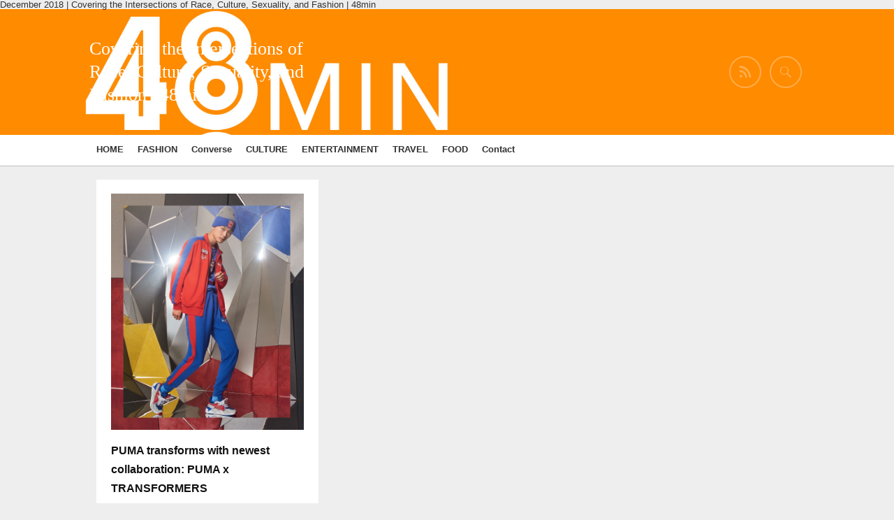

--- FILE ---
content_type: text/html; charset=UTF-8
request_url: http://www.48min.com/2018/12/
body_size: 39909
content:
<!DOCTYPE html>
<!--[if IE 6]>
<html id="ie6" lang="en-US">
<![endif]-->
<!--[if IE 7]>
<html id="ie7" lang="en-US">
<![endif]-->
<!--[if IE 8]>
<html id="ie8" lang="en-US">
<![endif]-->
<!--[if !(IE 6) | !(IE 7) | !(IE 8)  ]><!-->
<html lang="en-US">
<!--<![endif]-->
<head>

<meta name="google-site-verification" content="4ubGtqxGph2OPhFVPXb43NYVjmQKNvphcoFW7I9mMA4" />    <meta charset="UTF-8" />
    
        December 2018 | Covering the Intersections of Race, Culture, Sexuality, and Fashion | 48min    </title>
    <meta name="viewport" content="width=device-width, user-scalable=yes, initial-scale=1.0, minimum-scale=1.0, maximum-scale=1.0"/>
    <link rel="profile" href="http://gmpg.org/xfn/11" />
    <link rel="pingback" href="http://www.48min.com/xmlrpc.php" />
    <meta name='robots' content='follow, noindex' />

	<!-- This site is optimized with the Yoast SEO plugin v15.9.1 - https://yoast.com/wordpress/plugins/seo/ -->
	<title>December 2018 | Covering the Intersections of Race, Culture, Sexuality, and Fashion | 48min</title>
	<meta property="og:locale" content="en_US" />
	<meta property="og:type" content="website" />
	<meta property="og:title" content="December 2018 | Covering the Intersections of Race, Culture, Sexuality, and Fashion | 48min" />
	<meta property="og:url" content="https://www.48min.com/2018/12/" />
	<meta property="og:site_name" content="Covering the Intersections of Race, Culture, Sexuality, and Fashion | 48min" />
	<meta name="twitter:card" content="summary" />
	<script type="application/ld+json" class="yoast-schema-graph">{"@context":"https://schema.org","@graph":[{"@type":"WebSite","@id":"https://www.48min.com/#website","url":"https://www.48min.com/","name":"Covering the Intersections of Race, Culture, Sexuality, and Fashion | 48min","description":"","potentialAction":[{"@type":"SearchAction","target":"https://www.48min.com/?s={search_term_string}","query-input":"required name=search_term_string"}],"inLanguage":"en-US"},{"@type":"CollectionPage","@id":"https://www.48min.com/2018/12/#webpage","url":"https://www.48min.com/2018/12/","name":"December 2018 | Covering the Intersections of Race, Culture, Sexuality, and Fashion | 48min","isPartOf":{"@id":"https://www.48min.com/#website"},"breadcrumb":{"@id":"https://www.48min.com/2018/12/#breadcrumb"},"inLanguage":"en-US","potentialAction":[{"@type":"ReadAction","target":["https://www.48min.com/2018/12/"]}]},{"@type":"BreadcrumbList","@id":"https://www.48min.com/2018/12/#breadcrumb","itemListElement":[{"@type":"ListItem","position":1,"item":{"@type":"WebPage","@id":"https://www.48min.com/","url":"https://www.48min.com/","name":"Home"}},{"@type":"ListItem","position":2,"item":{"@type":"WebPage","@id":"https://www.48min.com/2018/12/","url":"https://www.48min.com/2018/12/","name":"Archives for December 2018"}}]}]}</script>
	<!-- / Yoast SEO plugin. -->


<link rel='dns-prefetch' href='//www.googletagmanager.com' />
<link rel="alternate" type="application/rss+xml" title="Covering the Intersections of Race, Culture, Sexuality, and Fashion | 48min &raquo; Feed" href="https://www.48min.com/feed/" />
<link rel="alternate" type="application/rss+xml" title="Covering the Intersections of Race, Culture, Sexuality, and Fashion | 48min &raquo; Comments Feed" href="https://www.48min.com/comments/feed/" />
<script type="text/javascript">
/* <![CDATA[ */
window._wpemojiSettings = {"baseUrl":"https:\/\/s.w.org\/images\/core\/emoji\/15.0.3\/72x72\/","ext":".png","svgUrl":"https:\/\/s.w.org\/images\/core\/emoji\/15.0.3\/svg\/","svgExt":".svg","source":{"concatemoji":"http:\/\/www.48min.com\/wp-includes\/js\/wp-emoji-release.min.js?ver=6.6.4"}};
/*! This file is auto-generated */
!function(i,n){var o,s,e;function c(e){try{var t={supportTests:e,timestamp:(new Date).valueOf()};sessionStorage.setItem(o,JSON.stringify(t))}catch(e){}}function p(e,t,n){e.clearRect(0,0,e.canvas.width,e.canvas.height),e.fillText(t,0,0);var t=new Uint32Array(e.getImageData(0,0,e.canvas.width,e.canvas.height).data),r=(e.clearRect(0,0,e.canvas.width,e.canvas.height),e.fillText(n,0,0),new Uint32Array(e.getImageData(0,0,e.canvas.width,e.canvas.height).data));return t.every(function(e,t){return e===r[t]})}function u(e,t,n){switch(t){case"flag":return n(e,"\ud83c\udff3\ufe0f\u200d\u26a7\ufe0f","\ud83c\udff3\ufe0f\u200b\u26a7\ufe0f")?!1:!n(e,"\ud83c\uddfa\ud83c\uddf3","\ud83c\uddfa\u200b\ud83c\uddf3")&&!n(e,"\ud83c\udff4\udb40\udc67\udb40\udc62\udb40\udc65\udb40\udc6e\udb40\udc67\udb40\udc7f","\ud83c\udff4\u200b\udb40\udc67\u200b\udb40\udc62\u200b\udb40\udc65\u200b\udb40\udc6e\u200b\udb40\udc67\u200b\udb40\udc7f");case"emoji":return!n(e,"\ud83d\udc26\u200d\u2b1b","\ud83d\udc26\u200b\u2b1b")}return!1}function f(e,t,n){var r="undefined"!=typeof WorkerGlobalScope&&self instanceof WorkerGlobalScope?new OffscreenCanvas(300,150):i.createElement("canvas"),a=r.getContext("2d",{willReadFrequently:!0}),o=(a.textBaseline="top",a.font="600 32px Arial",{});return e.forEach(function(e){o[e]=t(a,e,n)}),o}function t(e){var t=i.createElement("script");t.src=e,t.defer=!0,i.head.appendChild(t)}"undefined"!=typeof Promise&&(o="wpEmojiSettingsSupports",s=["flag","emoji"],n.supports={everything:!0,everythingExceptFlag:!0},e=new Promise(function(e){i.addEventListener("DOMContentLoaded",e,{once:!0})}),new Promise(function(t){var n=function(){try{var e=JSON.parse(sessionStorage.getItem(o));if("object"==typeof e&&"number"==typeof e.timestamp&&(new Date).valueOf()<e.timestamp+604800&&"object"==typeof e.supportTests)return e.supportTests}catch(e){}return null}();if(!n){if("undefined"!=typeof Worker&&"undefined"!=typeof OffscreenCanvas&&"undefined"!=typeof URL&&URL.createObjectURL&&"undefined"!=typeof Blob)try{var e="postMessage("+f.toString()+"("+[JSON.stringify(s),u.toString(),p.toString()].join(",")+"));",r=new Blob([e],{type:"text/javascript"}),a=new Worker(URL.createObjectURL(r),{name:"wpTestEmojiSupports"});return void(a.onmessage=function(e){c(n=e.data),a.terminate(),t(n)})}catch(e){}c(n=f(s,u,p))}t(n)}).then(function(e){for(var t in e)n.supports[t]=e[t],n.supports.everything=n.supports.everything&&n.supports[t],"flag"!==t&&(n.supports.everythingExceptFlag=n.supports.everythingExceptFlag&&n.supports[t]);n.supports.everythingExceptFlag=n.supports.everythingExceptFlag&&!n.supports.flag,n.DOMReady=!1,n.readyCallback=function(){n.DOMReady=!0}}).then(function(){return e}).then(function(){var e;n.supports.everything||(n.readyCallback(),(e=n.source||{}).concatemoji?t(e.concatemoji):e.wpemoji&&e.twemoji&&(t(e.twemoji),t(e.wpemoji)))}))}((window,document),window._wpemojiSettings);
/* ]]> */
</script>
<style id='wp-emoji-styles-inline-css' type='text/css'>

	img.wp-smiley, img.emoji {
		display: inline !important;
		border: none !important;
		box-shadow: none !important;
		height: 1em !important;
		width: 1em !important;
		margin: 0 0.07em !important;
		vertical-align: -0.1em !important;
		background: none !important;
		padding: 0 !important;
	}
</style>
<link rel='stylesheet' id='wp-block-library-css' href='http://www.48min.com/wp-includes/css/dist/block-library/style.min.css?ver=6.6.4' type='text/css' media='all' />
<style id='classic-theme-styles-inline-css' type='text/css'>
/*! This file is auto-generated */
.wp-block-button__link{color:#fff;background-color:#32373c;border-radius:9999px;box-shadow:none;text-decoration:none;padding:calc(.667em + 2px) calc(1.333em + 2px);font-size:1.125em}.wp-block-file__button{background:#32373c;color:#fff;text-decoration:none}
</style>
<style id='global-styles-inline-css' type='text/css'>
:root{--wp--preset--aspect-ratio--square: 1;--wp--preset--aspect-ratio--4-3: 4/3;--wp--preset--aspect-ratio--3-4: 3/4;--wp--preset--aspect-ratio--3-2: 3/2;--wp--preset--aspect-ratio--2-3: 2/3;--wp--preset--aspect-ratio--16-9: 16/9;--wp--preset--aspect-ratio--9-16: 9/16;--wp--preset--color--black: #000000;--wp--preset--color--cyan-bluish-gray: #abb8c3;--wp--preset--color--white: #ffffff;--wp--preset--color--pale-pink: #f78da7;--wp--preset--color--vivid-red: #cf2e2e;--wp--preset--color--luminous-vivid-orange: #ff6900;--wp--preset--color--luminous-vivid-amber: #fcb900;--wp--preset--color--light-green-cyan: #7bdcb5;--wp--preset--color--vivid-green-cyan: #00d084;--wp--preset--color--pale-cyan-blue: #8ed1fc;--wp--preset--color--vivid-cyan-blue: #0693e3;--wp--preset--color--vivid-purple: #9b51e0;--wp--preset--gradient--vivid-cyan-blue-to-vivid-purple: linear-gradient(135deg,rgba(6,147,227,1) 0%,rgb(155,81,224) 100%);--wp--preset--gradient--light-green-cyan-to-vivid-green-cyan: linear-gradient(135deg,rgb(122,220,180) 0%,rgb(0,208,130) 100%);--wp--preset--gradient--luminous-vivid-amber-to-luminous-vivid-orange: linear-gradient(135deg,rgba(252,185,0,1) 0%,rgba(255,105,0,1) 100%);--wp--preset--gradient--luminous-vivid-orange-to-vivid-red: linear-gradient(135deg,rgba(255,105,0,1) 0%,rgb(207,46,46) 100%);--wp--preset--gradient--very-light-gray-to-cyan-bluish-gray: linear-gradient(135deg,rgb(238,238,238) 0%,rgb(169,184,195) 100%);--wp--preset--gradient--cool-to-warm-spectrum: linear-gradient(135deg,rgb(74,234,220) 0%,rgb(151,120,209) 20%,rgb(207,42,186) 40%,rgb(238,44,130) 60%,rgb(251,105,98) 80%,rgb(254,248,76) 100%);--wp--preset--gradient--blush-light-purple: linear-gradient(135deg,rgb(255,206,236) 0%,rgb(152,150,240) 100%);--wp--preset--gradient--blush-bordeaux: linear-gradient(135deg,rgb(254,205,165) 0%,rgb(254,45,45) 50%,rgb(107,0,62) 100%);--wp--preset--gradient--luminous-dusk: linear-gradient(135deg,rgb(255,203,112) 0%,rgb(199,81,192) 50%,rgb(65,88,208) 100%);--wp--preset--gradient--pale-ocean: linear-gradient(135deg,rgb(255,245,203) 0%,rgb(182,227,212) 50%,rgb(51,167,181) 100%);--wp--preset--gradient--electric-grass: linear-gradient(135deg,rgb(202,248,128) 0%,rgb(113,206,126) 100%);--wp--preset--gradient--midnight: linear-gradient(135deg,rgb(2,3,129) 0%,rgb(40,116,252) 100%);--wp--preset--font-size--small: 13px;--wp--preset--font-size--medium: 20px;--wp--preset--font-size--large: 36px;--wp--preset--font-size--x-large: 42px;--wp--preset--spacing--20: 0.44rem;--wp--preset--spacing--30: 0.67rem;--wp--preset--spacing--40: 1rem;--wp--preset--spacing--50: 1.5rem;--wp--preset--spacing--60: 2.25rem;--wp--preset--spacing--70: 3.38rem;--wp--preset--spacing--80: 5.06rem;--wp--preset--shadow--natural: 6px 6px 9px rgba(0, 0, 0, 0.2);--wp--preset--shadow--deep: 12px 12px 50px rgba(0, 0, 0, 0.4);--wp--preset--shadow--sharp: 6px 6px 0px rgba(0, 0, 0, 0.2);--wp--preset--shadow--outlined: 6px 6px 0px -3px rgba(255, 255, 255, 1), 6px 6px rgba(0, 0, 0, 1);--wp--preset--shadow--crisp: 6px 6px 0px rgba(0, 0, 0, 1);}:where(.is-layout-flex){gap: 0.5em;}:where(.is-layout-grid){gap: 0.5em;}body .is-layout-flex{display: flex;}.is-layout-flex{flex-wrap: wrap;align-items: center;}.is-layout-flex > :is(*, div){margin: 0;}body .is-layout-grid{display: grid;}.is-layout-grid > :is(*, div){margin: 0;}:where(.wp-block-columns.is-layout-flex){gap: 2em;}:where(.wp-block-columns.is-layout-grid){gap: 2em;}:where(.wp-block-post-template.is-layout-flex){gap: 1.25em;}:where(.wp-block-post-template.is-layout-grid){gap: 1.25em;}.has-black-color{color: var(--wp--preset--color--black) !important;}.has-cyan-bluish-gray-color{color: var(--wp--preset--color--cyan-bluish-gray) !important;}.has-white-color{color: var(--wp--preset--color--white) !important;}.has-pale-pink-color{color: var(--wp--preset--color--pale-pink) !important;}.has-vivid-red-color{color: var(--wp--preset--color--vivid-red) !important;}.has-luminous-vivid-orange-color{color: var(--wp--preset--color--luminous-vivid-orange) !important;}.has-luminous-vivid-amber-color{color: var(--wp--preset--color--luminous-vivid-amber) !important;}.has-light-green-cyan-color{color: var(--wp--preset--color--light-green-cyan) !important;}.has-vivid-green-cyan-color{color: var(--wp--preset--color--vivid-green-cyan) !important;}.has-pale-cyan-blue-color{color: var(--wp--preset--color--pale-cyan-blue) !important;}.has-vivid-cyan-blue-color{color: var(--wp--preset--color--vivid-cyan-blue) !important;}.has-vivid-purple-color{color: var(--wp--preset--color--vivid-purple) !important;}.has-black-background-color{background-color: var(--wp--preset--color--black) !important;}.has-cyan-bluish-gray-background-color{background-color: var(--wp--preset--color--cyan-bluish-gray) !important;}.has-white-background-color{background-color: var(--wp--preset--color--white) !important;}.has-pale-pink-background-color{background-color: var(--wp--preset--color--pale-pink) !important;}.has-vivid-red-background-color{background-color: var(--wp--preset--color--vivid-red) !important;}.has-luminous-vivid-orange-background-color{background-color: var(--wp--preset--color--luminous-vivid-orange) !important;}.has-luminous-vivid-amber-background-color{background-color: var(--wp--preset--color--luminous-vivid-amber) !important;}.has-light-green-cyan-background-color{background-color: var(--wp--preset--color--light-green-cyan) !important;}.has-vivid-green-cyan-background-color{background-color: var(--wp--preset--color--vivid-green-cyan) !important;}.has-pale-cyan-blue-background-color{background-color: var(--wp--preset--color--pale-cyan-blue) !important;}.has-vivid-cyan-blue-background-color{background-color: var(--wp--preset--color--vivid-cyan-blue) !important;}.has-vivid-purple-background-color{background-color: var(--wp--preset--color--vivid-purple) !important;}.has-black-border-color{border-color: var(--wp--preset--color--black) !important;}.has-cyan-bluish-gray-border-color{border-color: var(--wp--preset--color--cyan-bluish-gray) !important;}.has-white-border-color{border-color: var(--wp--preset--color--white) !important;}.has-pale-pink-border-color{border-color: var(--wp--preset--color--pale-pink) !important;}.has-vivid-red-border-color{border-color: var(--wp--preset--color--vivid-red) !important;}.has-luminous-vivid-orange-border-color{border-color: var(--wp--preset--color--luminous-vivid-orange) !important;}.has-luminous-vivid-amber-border-color{border-color: var(--wp--preset--color--luminous-vivid-amber) !important;}.has-light-green-cyan-border-color{border-color: var(--wp--preset--color--light-green-cyan) !important;}.has-vivid-green-cyan-border-color{border-color: var(--wp--preset--color--vivid-green-cyan) !important;}.has-pale-cyan-blue-border-color{border-color: var(--wp--preset--color--pale-cyan-blue) !important;}.has-vivid-cyan-blue-border-color{border-color: var(--wp--preset--color--vivid-cyan-blue) !important;}.has-vivid-purple-border-color{border-color: var(--wp--preset--color--vivid-purple) !important;}.has-vivid-cyan-blue-to-vivid-purple-gradient-background{background: var(--wp--preset--gradient--vivid-cyan-blue-to-vivid-purple) !important;}.has-light-green-cyan-to-vivid-green-cyan-gradient-background{background: var(--wp--preset--gradient--light-green-cyan-to-vivid-green-cyan) !important;}.has-luminous-vivid-amber-to-luminous-vivid-orange-gradient-background{background: var(--wp--preset--gradient--luminous-vivid-amber-to-luminous-vivid-orange) !important;}.has-luminous-vivid-orange-to-vivid-red-gradient-background{background: var(--wp--preset--gradient--luminous-vivid-orange-to-vivid-red) !important;}.has-very-light-gray-to-cyan-bluish-gray-gradient-background{background: var(--wp--preset--gradient--very-light-gray-to-cyan-bluish-gray) !important;}.has-cool-to-warm-spectrum-gradient-background{background: var(--wp--preset--gradient--cool-to-warm-spectrum) !important;}.has-blush-light-purple-gradient-background{background: var(--wp--preset--gradient--blush-light-purple) !important;}.has-blush-bordeaux-gradient-background{background: var(--wp--preset--gradient--blush-bordeaux) !important;}.has-luminous-dusk-gradient-background{background: var(--wp--preset--gradient--luminous-dusk) !important;}.has-pale-ocean-gradient-background{background: var(--wp--preset--gradient--pale-ocean) !important;}.has-electric-grass-gradient-background{background: var(--wp--preset--gradient--electric-grass) !important;}.has-midnight-gradient-background{background: var(--wp--preset--gradient--midnight) !important;}.has-small-font-size{font-size: var(--wp--preset--font-size--small) !important;}.has-medium-font-size{font-size: var(--wp--preset--font-size--medium) !important;}.has-large-font-size{font-size: var(--wp--preset--font-size--large) !important;}.has-x-large-font-size{font-size: var(--wp--preset--font-size--x-large) !important;}
:where(.wp-block-post-template.is-layout-flex){gap: 1.25em;}:where(.wp-block-post-template.is-layout-grid){gap: 1.25em;}
:where(.wp-block-columns.is-layout-flex){gap: 2em;}:where(.wp-block-columns.is-layout-grid){gap: 2em;}
:root :where(.wp-block-pullquote){font-size: 1.5em;line-height: 1.6;}
</style>
<link rel='stylesheet' id='gridz_stylesheet-css' href='http://www.48min.com/wp-content/themes/gridz/style.css?ver=1.0.1' type='text/css' media='all' />
<link rel='stylesheet' id='gridz_font_css-css' href='http://www.48min.com/wp-content/themes/gridz/fonts/stylesheet.css?ver=6.6.4' type='text/css' media='all' />
<link rel='stylesheet' id='gridz_genericons_css-css' href='http://www.48min.com/wp-content/themes/gridz/genericons/genericons.css?ver=6.6.4' type='text/css' media='all' />
<link rel='stylesheet' id='gridz_prettyPhoto_css-css' href='http://www.48min.com/wp-content/themes/gridz/css/prettyPhoto.css?ver=6.6.4' type='text/css' media='all' />
<link rel='stylesheet' id='gridz_flexslider_css-css' href='http://www.48min.com/wp-content/themes/gridz/css/flexslider.css?ver=6.6.4' type='text/css' media='all' />
<script type="text/javascript" src="http://www.48min.com/wp-includes/js/jquery/jquery.min.js?ver=3.7.1" id="jquery-core-js"></script>
<script type="text/javascript" src="http://www.48min.com/wp-includes/js/jquery/jquery-migrate.min.js?ver=3.4.1" id="jquery-migrate-js"></script>
<script type="text/javascript" src="http://www.48min.com/wp-content/themes/gridz/js/masonry.pkgd.min.js?ver=6.6.4" id="gridz_masonry_js-js"></script>
<script type="text/javascript" src="http://www.48min.com/wp-content/themes/gridz/js/imagesloaded.pkgd.min.js?ver=6.6.4" id="gridz_imagesloaded_js-js"></script>
<script type="text/javascript" src="http://www.48min.com/wp-content/themes/gridz/js/theme.js?ver=6.6.4" id="gridz_theme_js-js"></script>
<script type="text/javascript" src="http://www.48min.com/wp-content/themes/gridz/js/jquery.prettyPhoto.js?ver=6.6.4" id="gridz_prettyPhoto_js-js"></script>
<script type="text/javascript" src="http://www.48min.com/wp-content/themes/gridz/js/jquery.flexslider-min.js?ver=6.6.4" id="gridz_flexslider_js-js"></script>
<script type="text/javascript" src="http://www.48min.com/wp-content/themes/gridz/js/retina-1.1.0.min.js?ver=6.6.4" id="gridz_retina_js-js"></script>
<script type="text/javascript" src="https://www.googletagmanager.com/gtag/js?id=UA-107986827-1" id="google_gtagjs-js" async></script>
<script type="text/javascript" id="google_gtagjs-js-after">
/* <![CDATA[ */
window.dataLayer = window.dataLayer || [];function gtag(){dataLayer.push(arguments);}
gtag("js", new Date());
gtag("set", "developer_id.dZTNiMT", true);
gtag("config", "UA-107986827-1", {"anonymize_ip":true});
/* ]]> */
</script>
<link rel="https://api.w.org/" href="https://www.48min.com/wp-json/" /><link rel="EditURI" type="application/rsd+xml" title="RSD" href="https://www.48min.com/xmlrpc.php?rsd" />
<meta name="generator" content="WordPress 6.6.4" />
<script type="text/javascript">var ajaxurl = "https://www.48min.com/wp-admin/admin-ajax.php";</script><meta name="generator" content="Site Kit by Google 1.27.0" /><link rel="apple-touch-icon" sizes="180x180" href="/wp-content/uploads/fbrfg/apple-touch-icon.png">
<link rel="icon" type="image/png" sizes="32x32" href="/wp-content/uploads/fbrfg/favicon-32x32.png">
<link rel="icon" type="image/png" sizes="16x16" href="/wp-content/uploads/fbrfg/favicon-16x16.png">
<link rel="manifest" href="/wp-content/uploads/fbrfg/site.webmanifest">
<link rel="shortcut icon" href="/wp-content/uploads/fbrfg/favicon.ico">
<meta name="msapplication-TileColor" content="#da532c">
<meta name="msapplication-config" content="/wp-content/uploads/fbrfg/browserconfig.xml">
<meta name="theme-color" content="#ffffff"><!--[if lt IE 9]><script src="http://www.48min.com/wp-content/themes/gridz/js/html5.js" type="text/javascript"></script><![endif]-->
<!--[if lt IE 9]><link rel="stylesheet" href="http://www.48min.com/wp-content/themes/gridz/css/ie8.css" type="text/css" media="all" /><![endif]-->
<!--[if IE]><link rel="stylesheet" href="http://www.48min.com/wp-content/themes/gridz/css/ie.css" type="text/css" media="all" /><![endif]-->
    <style type="text/css">
	body { font-family:'Helvetica Neue',Helvetica,Arial,sans-serif; }	
	.primary-menu ul li a:hover { border-bottom-color: #59a0d6; color: #59a0d6 !important; }
	.primary-menu ul li.current-menu-item a, .primary-menu ul li.current_page_item a { border-bottom-color: #59a0d6; color: #59a0d6; }
	.primary-menu li.has-bottom-child ul { border-top: 2px #59a0d6 solid; }
	#page-navigation a:hover, #page-navigation a.current, #load-more a:hover { -moz-box-shadow: 0 2px #59a0d6; -webkit-box-shadow: 0 2px #59a0d6; box-shadow: 0 2px #59a0d6; }
	.entry-title { font-family:'Helvetica Neue',Helvetica,Arial,sans-serif;font-weight:700; font-size: 16px; }
	.single-title { font-size: 22px; }
	.widget-title, .comments-title { font-family:'Helvetica Neue',Helvetica,Arial,sans-serif;font-weight:700; font-size: 16px; }
	.entry-meta a:hover, .entry-footer a:hover, .entry-content .more-link, #footer a:hover, .entry-content a, .comments-meta a, .comment-content a, #respond a, .comment-awaiting-moderation { color: #59a0d6; }
	article.grid blockquote, .widget #wp-calendar td#today span, .page-link span, .page-link a:hover span, .post-navigation a:hover, .comment-navigation a:hover { background-color: #59a0d6; }
	.flex-direction-nav a:hover, input[type="button"]:hover, input[type="reset"]:hover, input[type="submit"]:hover { background-color: #59a0d6 !important; }
	.widget_tag_cloud a:hover { border-color: #59a0d6; color: #59a0d6; }
    </style>
        <style type="text/css">
	body { background-image: none; }
    </style>
    <style type="text/css">.recentcomments a{display:inline !important;padding:0 !important;margin:0 !important;}</style>    <style type="text/css">
	#header { background-color: #e58c59; }
	#header .wrapper { height: 180px; }
	#header { background-image: url(http://www.48min.com/wp-content/uploads/2017/09/cropped-48minheader2.jpg); background-repeat: repeat; }
	#header .site-title, #header .site-title a, #header .site-description { color: #ffffff; }
	#header .site-title, #header .site-description {  }
	#header .site-title { font-size: 26px; }
	#header .site-title { font-family:'pacificoregular';font-weight:normal; }
    </style>
    <script async src="//pagead2.googlesyndication.com/pagead/js/adsbygoogle.js"></script><script>(adsbygoogle = window.adsbygoogle || []).push({"google_ad_client":"ca-pub-8421471505158240","enable_page_level_ads":true,"tag_partner":"site_kit"});</script></head>
<body class="archive date">
<a href="http://www.48min.com/"><header id="header">
    <div class="wrapper">
                <div class="site-info">
            <h1 class="site-title"><a href="https://www.48min.com">Covering the Intersections of Race, Culture, Sexuality, and Fashion | 48min</a></h1>        </div>
        <div class="site-social">
            <a id="social-profile-feed" class="social-profile" href="https://www.48min.com/feed/"><span class="genericon-feed"></span></a>            <a href="javascript:void(0)" id="search-button"><span class="genericon-search"></span></a>
            <form method="get" id="searchform" action="https://www.48min.com/">
    <input type="text" value="" name="s" id="s"/>
    <input type="submit" id="searchsubmit" value="Search" />
</form>        </div>
    </div>
</header></a>
<nav id="navigation">
    <div class="wrapper">
        <div class="primary-menu clearfix"><ul id="menu-menu-1" class="menu"><li id="menu-item-300" class="menu-item menu-item-type-post_type menu-item-object-page menu-item-300"><a href="https://www.48min.com/home/">HOME</a></li>
<li id="menu-item-366" class="menu-item menu-item-type-taxonomy menu-item-object-category menu-item-366"><a href="https://www.48min.com/./fashion/">FASHION</a></li>
<li id="menu-item-1790" class="menu-item menu-item-type-taxonomy menu-item-object-category menu-item-1790"><a href="https://www.48min.com/./converse/">Converse</a></li>
<li id="menu-item-367" class="menu-item menu-item-type-taxonomy menu-item-object-category menu-item-367"><a href="https://www.48min.com/./culture/">CULTURE</a></li>
<li id="menu-item-368" class="menu-item menu-item-type-taxonomy menu-item-object-category menu-item-368"><a href="https://www.48min.com/./entertainment/">ENTERTAINMENT</a></li>
<li id="menu-item-370" class="menu-item menu-item-type-taxonomy menu-item-object-category menu-item-370"><a href="https://www.48min.com/./travel/">TRAVEL</a></li>
<li id="menu-item-369" class="menu-item menu-item-type-taxonomy menu-item-object-category menu-item-369"><a href="https://www.48min.com/./food/">FOOD</a></li>
<li id="menu-item-1388" class="menu-item menu-item-type-post_type menu-item-object-page menu-item-1388"><a href="https://www.48min.com/contact/">Contact</a></li>
</ul></div>    </div>
</nav>
<nav id="navigation" class="responsive-navigation"><div class="wrapper"><div class="responsive-menu"><ul><li id="select-menu-item"><a href="javascript:void(0)">Select Page</a></li><li><a href="https://www.48min.com/home/">HOME</a></li><li><a href="https://www.48min.com/./fashion/">FASHION</a></li><li><a href="https://www.48min.com/./converse/">Converse</a></li><li><a href="https://www.48min.com/./culture/">CULTURE</a></li><li><a href="https://www.48min.com/./entertainment/">ENTERTAINMENT</a></li><li><a href="https://www.48min.com/./travel/">TRAVEL</a></li><li><a href="https://www.48min.com/./food/">FOOD</a></li><li><a href="https://www.48min.com/contact/">Contact</a></li></ul></div></div></nav><div id="content" class="grid-col-3 fullwidth">
    <div class="wrapper"><div id="container">
    <div id="grid-container">
                                    <article id="post-1389" class="grid post-1389 post type-post status-publish format-standard has-post-thumbnail hentry category-culture category-fashion category-puma tag-bumblebee tag-collaborations tag-optimus-prime tag-puma tag-puma-x-transformers tag-transformers">
        <header class="entry-header">
        <div class="entry-featured"><a href="https://www.48min.com/puma/puma-transforms-with-newest-collaboration-puma-x-transformers/"><img width="1280" height="1564" src="https://www.48min.com/wp-content/uploads/2018/12/PUMA-x-TRANSFORMERS-collection.jpg" class="attachment-full size-full wp-post-image" alt="" decoding="async" fetchpriority="high" srcset="https://www.48min.com/wp-content/uploads/2018/12/PUMA-x-TRANSFORMERS-collection.jpg 1280w, https://www.48min.com/wp-content/uploads/2018/12/PUMA-x-TRANSFORMERS-collection-246x300.jpg 246w, https://www.48min.com/wp-content/uploads/2018/12/PUMA-x-TRANSFORMERS-collection-768x938.jpg 768w, https://www.48min.com/wp-content/uploads/2018/12/PUMA-x-TRANSFORMERS-collection-838x1024.jpg 838w" sizes="(max-width: 1280px) 100vw, 1280px" /></a></div>        <h1 class="entry-title"><a href="https://www.48min.com/puma/puma-transforms-with-newest-collaboration-puma-x-transformers/" rel="bookmark">PUMA transforms with newest collaboration: PUMA x TRANSFORMERS</a></h1>        <div class="entry-meta"><span class="entry-date"><a href="https://www.48min.com/puma/puma-transforms-with-newest-collaboration-puma-x-transformers/" title="8:09 am" rel="bookmark">Dec 25, 2018</a></span><span class="entry-author">By <a href="https://www.48min.com/author/stuart/" title="View all posts by @stuart" rel="author">@stuart</a></span></div>
    </header>
            <div class="entry-content"><p>When it comes to partnering with unique brands, PUMA Is the arguably the king of collaborations. This week, the shoe company launched their latest fashion partnership with the Transformers. For over three decades, The Transformers have been a force to<a class="more-link" href="https://www.48min.com/puma/puma-transforms-with-newest-collaboration-puma-x-transformers/">Read more&#8230;</a></p>
</div>
        <div class="entry-footer">
        <table class="tablayout"><tr>
            <td class="tdleft"><span class="entry-date"><a href="https://www.48min.com/puma/puma-transforms-with-newest-collaboration-puma-x-transformers/" title="8:09 am" rel="bookmark">Dec 25, 2018</a></span><span class="entry-author"><a href="https://www.48min.com/author/stuart/" title="View all posts by @stuart" rel="author">@stuart</a></span></td>
            <td class="tdright">
                <a href="https://www.48min.com/puma/puma-transforms-with-newest-collaboration-puma-x-transformers/#comments" class="entry-comments" >1 comment</a>            </td>
        </tr></table>
    </div>
</article>                    
            </div>
    </div>
    <div id="primary" class="widget-area widget-area-right" role="complementary">
    <aside id="search-2" class="widget widget_search"><form method="get" id="searchform" action="https://www.48min.com/">
    <input type="text" value="" name="s" id="s"/>
    <input type="submit" id="searchsubmit" value="Search" />
</form></aside>
		<aside id="recent-posts-2" class="widget widget_recent_entries">
		<h3 class="widget-title">Recent Posts</h3>
		<ul>
											<li>
					<a href="https://www.48min.com/technology/list-top-ai-companies-by-valuation/">The 10 Biggest AI Companies By Valuation, Market Cap (2024)</a>
									</li>
											<li>
					<a href="https://www.48min.com/fashion/who-is-aelfric-eden/">Who founded Aelfric Eden, where is the company located, and what is the meaning of brand name?</a>
									</li>
											<li>
					<a href="https://www.48min.com/entertainment/wwe-fastlane-preview-wrestlemania-odds-for-2021/">Here&#8217;s the 2021 odds for WWE Fastlane Preview and WrestleMania</a>
									</li>
											<li>
					<a href="https://www.48min.com/culture/these-7-common-problems-brought-up-in-therapy-in-2020/">These 7 problems were the most common issues brought up in therapy in 2020</a>
									</li>
											<li>
					<a href="https://www.48min.com/entertainment/will-the-rock-finally-return-to-wwe-in-2021/">Will The Rock finally return to WWE in 2021?</a>
									</li>
					</ul>

		</aside><aside id="recent-comments-2" class="widget widget_recent_comments"><h3 class="widget-title">Recent Comments</h3><ul id="recentcomments"><li class="recentcomments"><span class="comment-author-link">Ruby seltzer</span> on <a href="https://www.48min.com/culture/what-is-naomi-osakas-race-is-she-biracial/#comment-7358">What is Naomi Osaka&#8217;s race? Is she biracial?</a></li><li class="recentcomments"><span class="comment-author-link"><a href="https://stuarte.co/2021/citi-bike-nyc-updates-app-introduces-new-functionality-including-scan-to-unlock/" class="url" rel="ugc external nofollow">Citi Bike NYC updates app, introduces new functionality including &quot;Scan to Unlock&quot; - stuarte</a></span> on <a href="https://www.48min.com/travel/a-map-of-all-23-citi-bike-stations-with-key-dispensers-below-100th-st/#comment-7072">A map of all 23 Citi Bike stations with key dispensers (below 100th st.)</a></li><li class="recentcomments"><span class="comment-author-link"><a href="https://www.48min.com/culture/these-7-problems-people-were-the-most-common-issues-brought-up-in-therapy-in-2020/" class="url" rel="ugc">These 7 problems people were the most common issues brought up in therapy in 2020 | Covering the Intersections of Race, Culture, Sexuality, and Fashion | 48min</a></span> on <a href="https://www.48min.com/culture/what-is-an-anti-masker/#comment-7071">What is an anti-masker? Who are they? How face masks have been weaponized in Covid-19 pandemic</a></li><li class="recentcomments"><span class="comment-author-link">@stuart</span> on <a href="https://www.48min.com/culture/list-of-companies-corporations-brands-donated-to-black-lives-matter-organizations/#comment-7027">These 177 companies, big brands have pledged support and donated to the &#8216;Black Lives Matter&#8217; movement #BLM</a></li><li class="recentcomments"><span class="comment-author-link">Denise Hall</span> on <a href="https://www.48min.com/culture/list-of-companies-corporations-brands-donated-to-black-lives-matter-organizations/#comment-6965">These 177 companies, big brands have pledged support and donated to the &#8216;Black Lives Matter&#8217; movement #BLM</a></li></ul></aside><aside id="archives-2" class="widget widget_archive"><h3 class="widget-title">Archives</h3>
			<ul>
					<li><a href='https://www.48min.com/2024/10/'>October 2024</a></li>
	<li><a href='https://www.48min.com/2023/06/'>June 2023</a></li>
	<li><a href='https://www.48min.com/2021/03/'>March 2021</a></li>
	<li><a href='https://www.48min.com/2021/02/'>February 2021</a></li>
	<li><a href='https://www.48min.com/2020/12/'>December 2020</a></li>
	<li><a href='https://www.48min.com/2020/11/'>November 2020</a></li>
	<li><a href='https://www.48min.com/2020/10/'>October 2020</a></li>
	<li><a href='https://www.48min.com/2020/08/'>August 2020</a></li>
	<li><a href='https://www.48min.com/2020/07/'>July 2020</a></li>
	<li><a href='https://www.48min.com/2020/06/'>June 2020</a></li>
	<li><a href='https://www.48min.com/2020/05/'>May 2020</a></li>
	<li><a href='https://www.48min.com/2020/04/'>April 2020</a></li>
	<li><a href='https://www.48min.com/2020/03/'>March 2020</a></li>
	<li><a href='https://www.48min.com/2020/02/'>February 2020</a></li>
	<li><a href='https://www.48min.com/2020/01/'>January 2020</a></li>
	<li><a href='https://www.48min.com/2019/12/'>December 2019</a></li>
	<li><a href='https://www.48min.com/2019/11/'>November 2019</a></li>
	<li><a href='https://www.48min.com/2019/10/'>October 2019</a></li>
	<li><a href='https://www.48min.com/2019/09/'>September 2019</a></li>
	<li><a href='https://www.48min.com/2019/08/'>August 2019</a></li>
	<li><a href='https://www.48min.com/2019/07/'>July 2019</a></li>
	<li><a href='https://www.48min.com/2019/06/'>June 2019</a></li>
	<li><a href='https://www.48min.com/2019/05/'>May 2019</a></li>
	<li><a href='https://www.48min.com/2019/04/'>April 2019</a></li>
	<li><a href='https://www.48min.com/2019/03/'>March 2019</a></li>
	<li><a href='https://www.48min.com/2019/02/'>February 2019</a></li>
	<li><a href='https://www.48min.com/2018/12/' aria-current="page">December 2018</a></li>
	<li><a href='https://www.48min.com/2018/11/'>November 2018</a></li>
	<li><a href='https://www.48min.com/2018/10/'>October 2018</a></li>
	<li><a href='https://www.48min.com/2018/09/'>September 2018</a></li>
	<li><a href='https://www.48min.com/2018/08/'>August 2018</a></li>
	<li><a href='https://www.48min.com/2018/07/'>July 2018</a></li>
	<li><a href='https://www.48min.com/2018/06/'>June 2018</a></li>
	<li><a href='https://www.48min.com/2018/05/'>May 2018</a></li>
	<li><a href='https://www.48min.com/2018/04/'>April 2018</a></li>
	<li><a href='https://www.48min.com/2018/03/'>March 2018</a></li>
	<li><a href='https://www.48min.com/2018/02/'>February 2018</a></li>
	<li><a href='https://www.48min.com/2018/01/'>January 2018</a></li>
	<li><a href='https://www.48min.com/2017/12/'>December 2017</a></li>
	<li><a href='https://www.48min.com/2017/11/'>November 2017</a></li>
	<li><a href='https://www.48min.com/2017/10/'>October 2017</a></li>
	<li><a href='https://www.48min.com/2017/09/'>September 2017</a></li>
	<li><a href='https://www.48min.com/2017/08/'>August 2017</a></li>
	<li><a href='https://www.48min.com/2017/06/'>June 2017</a></li>
	<li><a href='https://www.48min.com/2017/05/'>May 2017</a></li>
	<li><a href='https://www.48min.com/2017/03/'>March 2017</a></li>
	<li><a href='https://www.48min.com/2017/02/'>February 2017</a></li>
	<li><a href='https://www.48min.com/2016/11/'>November 2016</a></li>
	<li><a href='https://www.48min.com/2015/11/'>November 2015</a></li>
	<li><a href='https://www.48min.com/2015/04/'>April 2015</a></li>
	<li><a href='https://www.48min.com/2015/03/'>March 2015</a></li>
	<li><a href='https://www.48min.com/2015/02/'>February 2015</a></li>
	<li><a href='https://www.48min.com/2014/08/'>August 2014</a></li>
	<li><a href='https://www.48min.com/2014/06/'>June 2014</a></li>
	<li><a href='https://www.48min.com/2014/05/'>May 2014</a></li>
	<li><a href='https://www.48min.com/2014/01/'>January 2014</a></li>
			</ul>

			</aside><aside id="categories-2" class="widget widget_categories"><h3 class="widget-title">Categories</h3>
			<ul>
					<li class="cat-item cat-item-330"><a href="https://www.48min.com/./converse/">Converse</a>
</li>
	<li class="cat-item cat-item-91"><a href="https://www.48min.com/./culture/">CULTURE</a>
</li>
	<li class="cat-item cat-item-92"><a href="https://www.48min.com/./entertainment/">ENTERTAINMENT</a>
</li>
	<li class="cat-item cat-item-90"><a href="https://www.48min.com/./fashion/">FASHION</a>
</li>
	<li class="cat-item cat-item-93"><a href="https://www.48min.com/./food/">FOOD</a>
</li>
	<li class="cat-item cat-item-331"><a href="https://www.48min.com/./puma/">PUMA</a>
</li>
	<li class="cat-item cat-item-366"><a href="https://www.48min.com/./technology/">TECHNOLOGY</a>
</li>
	<li class="cat-item cat-item-347"><a href="https://www.48min.com/./today-in-racism/">Today in Racism</a>
</li>
	<li class="cat-item cat-item-94"><a href="https://www.48min.com/./travel/">TRAVEL</a>
</li>
			</ul>

			</aside><aside id="meta-2" class="widget widget_meta"><h3 class="widget-title">Meta</h3>
		<ul>
						<li><a rel="nofollow" href="https://www.48min.com/wp-login.php">Log in</a></li>
			<li><a href="https://www.48min.com/feed/">Entries feed</a></li>
			<li><a href="https://www.48min.com/comments/feed/">Comments feed</a></li>

			<li><a href="https://wordpress.org/">WordPress.org</a></li>
		</ul>

		</aside></div>
    </div> <!-- End of content wrapper -->
</div> <!-- End of content -->
<footer id="footer">
    <div class="wrapper">
        <div id="footer-widget-area" class="clearfix one">
        <div id="first" class="widget-area" role="complementary">
            </div><!-- #first .widget-area -->
    
    
    </div>        <div id="footer-credits">
            Copyright &copy; Covering the Intersections of Race, Culture, Sexuality, and Fashion | 48min        </div>
    </div>
</footer>
<a id="scroll-up" href="javascript:void(0)"><span class="genericon-uparrow"></span></a>
    <script type="text/javascript">
	jQuery(window).load(function() {
	    var $container = jQuery("#grid-container");
	    $container.imagesLoaded(function() {
		$container.masonry({
		    itemSelector: ".grid",
		    isAnimated: true
		});
	    });
	});
    </script>
        <script type="text/javascript">	
	jQuery(window).load(function() {
	    flexslider_init();
	});
	function flexslider_init() {
	    jQuery(".flexslider").flexslider({
		controlsContainer: ".flex-container",
                animation: "fade",
		slideshow: false,
		controlNav: false,
                slideshowSpeed: 4000,
		prevText: "<span class='genericon-previous'></span>",
		nextText: "<span class='genericon-next'></span>"
            });
	}
    </script>
        <script type="text/javascript">
        jQuery(document).ready(function(){
            jQuery("a[rel^='prettyPhoto']").prettyPhoto({social_tools:false});
        });
    </script>
<script type="text/javascript" src="http://www.48min.com/wp-content/plugins/social-polls-by-opinionstage/public/js/shortcodes.js?ver=19.7.6" id="opinionstage-shortcodes-js"></script>
</body>
</html>
<script src="//t1.extreme-dm.com/f.js" id="eXF-48min-0" async defer></script>

--- FILE ---
content_type: text/html; charset=utf-8
request_url: https://www.google.com/recaptcha/api2/aframe
body_size: 267
content:
<!DOCTYPE HTML><html><head><meta http-equiv="content-type" content="text/html; charset=UTF-8"></head><body><script nonce="TaNR2vtv8rShwRj-6SJgvQ">/** Anti-fraud and anti-abuse applications only. See google.com/recaptcha */ try{var clients={'sodar':'https://pagead2.googlesyndication.com/pagead/sodar?'};window.addEventListener("message",function(a){try{if(a.source===window.parent){var b=JSON.parse(a.data);var c=clients[b['id']];if(c){var d=document.createElement('img');d.src=c+b['params']+'&rc='+(localStorage.getItem("rc::a")?sessionStorage.getItem("rc::b"):"");window.document.body.appendChild(d);sessionStorage.setItem("rc::e",parseInt(sessionStorage.getItem("rc::e")||0)+1);localStorage.setItem("rc::h",'1764885709193');}}}catch(b){}});window.parent.postMessage("_grecaptcha_ready", "*");}catch(b){}</script></body></html>

--- FILE ---
content_type: text/css
request_url: http://www.48min.com/wp-content/themes/gridz/style.css?ver=1.0.1
body_size: 25378
content:
/*
Theme Name: Gridz
Theme URI: http://appswp.net/gridz-wordpress-theme/
Author: AppsWP
Author URI: http://www.appswp.net
Description: Pinterest like personal blogging theme powered by jQuery Masonry. Beautiful retina-ready and responsive theme with flexible layout. Tons of options to customize the theme according to your needs
Version: 1.0.5
License: GNU General Public License v2 or later
License URI: http://www.gnu.org/licenses/gpl-2.0.html
Tags: light, white, one-column, two-columns, right-sidebar, left-sidebar, fluid-layout, responsive-layout, custom-colors, custom-background, custom-header, custom-menu, editor-style, featured-images, post-formats, sticky-post, translation-ready, theme-options
Text Domain: gridz
*/

/* == RESET == */
html, body, div, span, applet, object, iframe, h1, h2, h3, h4, h5, h6, p, blockquote, pre, a, abbr, acronym, address, big, cite, code, del, dfn, em, img, ins, kbd, q, s, samp, small, strike, strong, sub, sup, tt, var, b, u, i, center, dl, dt, dd, ol, ul, li, fieldset, form, label, legend, table, caption, tbody, tfoot, thead, tr, th, td, article, aside, canvas, details, embed, figure, figcaption, footer, header, hgroup, menu, nav, output, ruby, section, summary, time, mark, audio, video { margin: 0; padding: 0; border: 0; font-size: 100%; font: inherit; vertical-align: baseline; }
article, aside, details, figcaption, figure, footer, header, hgroup, menu, nav, section { display: block; }
body { line-height: 1; }
ol, ul { list-style: none; }
blockquote, q { quotes: none; }
blockquote:before, blockquote:after, q:before, q:after { content: ''; content: none; }
table { border-collapse: collapse; border-spacing: 0; }

/* == DEFAULT HTML == */
body { -webkit-font-smoothing: antialiased; -moz-osx-font-smoothing: grayscale; text-shadow: none; }
p, h1, h2, h3, h4, h5, h6, td { line-height: 1.7; word-wrap: break-word; }
h1, h2, h3, h4, h5, h6 { font-weight: 700; }
h1 { font-size: 450.5%; }
h3 { font-size: 138.5%; }
h4 { font-size: 123.1%; }
h5, h6 { font-size: 110%; }
img { -ms-interpolation-mode: bicubic; vertical-align: middle; }
abbr, acronym { border-bottom: 1px dotted; cursor: help; }
em { font-style: italic; }
del, strike, s { text-decoration: line-through; }
sup { vertical-align: super; }
sub { vertical-align: sub; }
sub, sup { font-size: 75%; }
ins { background-color: #fef8a7; text-decoration: none; }
strong { font-weight: 700; }
textarea { font-size: 100%; overflow: auto; }
a img { border: 0 !important }
a { text-decoration: none }
* { outline: none }
pre { font-family: "Courier New", monospace; display: block; width: auto; overflow: auto; white-space: pre; white-space: pre-wrap; white-space: pre-line; word-wrap: break-word; padding: 13px; }
code { font-family: "Courier New", monospace; }
.clear { content: "."; clear: both !important; font-size: 0 !important; line-height: 0 !important; height: 0px !important; margin: 0 !important; padding: 0 !important; visibility: hidden !important; }
.clearfix:before, .clearfix:after { content: ""; display: table; }
.clearfix:after { clear: both; }
.clearfix { *zoom: 1; }
audio, canvas, video { display: inline-block; *display: inline; }
audio:not([controls]) { display: none; }
.tablayout { width: 100%; }
.tablayout td { vertical-align: middle; }
.tablayout td.tdleft { text-align: left; }
.tablayout td.tdright { text-align: right; }
.tablayout td.tdcenter { text-align: center; }
a, input[type="text"], input[type="password"], textarea, input[type="button"], input[type="reset"], input[type="submit"] { -webkit-transition: all 0.4s ease-in-out; -moz-transition: all 0.4s ease-in-out; -o-transition: all 0.4s ease-in-out; transition: all 0.4s ease-in-out; }
.sticky, .bypostauthor {}

/* == IMAGES & ALIGNMENT == */
img { max-width: 100%; height: auto; width: auto; /* IE Fix */ }
embed, object, iframe, audio { max-width: 100%; }
.alignnone { margin: 5px 20px 20px 0; }
.aligncenter, div.aligncenter { display: block; margin: 5px auto 5px auto; }
.alignright { float:right; margin: 5px 0 20px 20px; }
.alignleft { float: left; margin: 5px 20px 20px 0; }
.aligncenter { display: block; margin: 5px auto 5px auto; }
a img.alignright { float: right; margin: 5px 0 20px 20px; }
a img.alignnone { margin: 5px 20px 20px 0; }
a img.alignleft { float: left; margin: 5px 20px 20px 0; }
a img.aligncenter { display: block; margin-left: auto; margin-right: auto }
.wp-caption { max-width: 100%; text-align: center; margin-bottom: 20px !important; }
.wp-caption.alignnone { margin: 5px 20px 20px 0; }
.wp-caption.alignleft { margin: 5px 20px 20px 0; }
.wp-caption.alignright { margin: 5px 0 20px 20px; }
.wp-caption img { max-width: 100%; }
.wp-caption p.wp-caption-text, .gallery-caption, .entry_caption { margin: 0; padding: 0; margin-top: 10px; line-height: 1.5; text-align: center; }
.gallery-item { display: inline-block; *display: inline; zoom: 1; vertical-align: top; text-align: center; margin-bottom: 20px !important; }
.gallery-icon { margin-bottom: 0 !important; }
.gallery-columns-2 .gallery-item { width: 48%; margin: 0 1%; }
.gallery-columns-3 .gallery-item { width: 31%; margin: 0 1%; }
.gallery-columns-4 .gallery-item { width: 23%; margin: 0 1%; }
.gallery-columns-5 .gallery-item { width: 18%; margin: 0 1%; }
.gallery-columns-6 .gallery-item { width: 14%; margin: 0 1%; }

/* == FORM ELEMENTS == */
input[type="text"], input[type="password"], input[type="url"], input[type="email"], textarea { padding: 8px !important; color: #666 !important; border: 1px #ccc solid !important; font-family: "Helvetica Neue", Helvetica, Arial, sans-serif !important; font-size: 12px !important; }
input[type="text"]:focus, input[type="password"]:focus, input[type="url"]:focus, input[type="email"]:focus, textarea:focus { -moz-box-shadow: inset 1px 1px 5px #ddd; -webkit-box-shadow: inset 1px 1px 5px #ddd; box-shadow: inset 1px 1px 5px #ddd; }
input[type="text"], input[type="url"], input[type="email"], input[type="password"] { line-height: 1 !important; }
input[type="button"], input[type="reset"], input[type="submit"] { background-color: #333; cursor: pointer; padding: 10px !important; line-height: 1 !important; color: #fff !important; font-family: "Helvetica Neue", Helvetica, Arial, sans-serif !important; font-size: 12px !important; border: 0 none !important;-moz-border-radius: 3px; -webkit-border-radius: 3px; border-radius: 3px; font-weight: 700; }
input[type="button"]::-moz-focus-inner, input[type="reset"]::-moz-focus-inner, input[type="submit"]::-moz-focus-inner { border: 0 !important; padding: 0 !important; }
textarea { max-width: 80%; }

/* == BODY == */
body { font-family: "Helvetica Neue", Helvetica, Arial, sans-serif; color: #333; font-size: 81.3%; background-color: #eee; background-image: url(images/background.png); background-repeat: repeat; }
.wrapper { width: 80%; margin: 0 auto; overflow: hidden; }
#container { width: 70%; float: left; overflow: hidden; }
#primary.widget-area { width: 28.5%; margin-left: 1.5%; float: left; }
#primary.widget-area-left { margin-left: 0; margin-right: 1.5%; }
#content.fullwidth #container { width: 100%; float: none; }
#content.fullwidth #primary.widget-area { display: none; }

/* == HEADER == */
#header { background-size: 100% auto; }
#header .wrapper { display: table; }
.site-social { width: 100%; display: table-cell; vertical-align: middle; text-align: right; }
.site-info { width: 30%; display: table-cell; vertical-align: middle; text-align: left; }
.site-logo { display: table-cell; min-width: 72px; max-width: 96px; padding-right: 10px; vertical-align: middle; text-align: left; }
.site-logo img { max-width: 96px; }
.site-title { font-size: 500%; line-height: 1.3; margin-bottom: 0; }
.site-description { font-size: 84.6%; font-family: "Helvetica Neue", Helvetica, Arial, sans-serif !important; }
.social-profile, #search-button { font-family: "Genericons"; display: inline-block; *display: inline; zoom: 1; margin-left: 8px; line-height: 1; font-size: 22px; padding: 10px; border: 2px #fff solid; -moz-border-radius: 50%; -webkit-border-radius: 50%; border-radius: 50%; color: #fff; opacity: 0.3; filter: alpha(opacity=30); vertical-align: middle; }
.social-profile:hover, #search-button:hover { opacity: 1.0; filter: alpha(opacity=100); }
#header #searchform { display: inline-block; *display: inline; zoom: 1; vertical-align: middle; }
#header #searchsubmit { display: none; }
#header #s { background: transparent; -moz-box-shadow: none; -webkit-box-shadow: none; box-shadow: none; -moz-border-radius: 18px; -webkit-border-radius: 18px; border-radius: 18px; border: 2px #fff solid !important; opacity: 0.3; filter: alpha(opacity=30); padding-left: 12px !important; padding-right: 12px !important; margin-left: 16px; color: #fff !important; }
#header #searchform { width: 0; }
#header #s:hover, #header #s:focus { opacity: 1.0; filter: alpha(opacity=100); }

/* == DROPDOWN NAVIGATION == */
#navigation { font-family: "Helvetica Neue", Helvetica, Arial, sans-serif !important; -moz-box-shadow: 0 1px rgba(0,0,0,0.2); -webkit-box-shadow: 0 1px rgba(0,0,0,0.2); box-shadow: 0 1px rgba(0,0,0,0.2); margin-bottom: 20px; }
.primary-menu ul li { float: left; text-align: left; }
.primary-menu ul li a { display: block; line-height: 1.7; }
.primary-menu ul li li { float: none; width: 170px; position: relative; z-index: 999; margin: 0; }
.primary-menu ul ul { position: absolute; margin-top: -2px; display: none; z-index: 9999; }
.primary-menu ul ul ul { top: 0; left: 170px; position: absolute; }
.primary-menu ul li:hover > ul { display: block; }
#navigation { background-color: #fff; }
.primary-menu ul li a { padding: 10px; color: #333; background-color: #fff; font-weight: 700; border-bottom: 2px #fff solid; }
.primary-menu ul li li a { font-weight: 300; border-bottom: 0 none; }
.primary-menu ul li li { border-top: 1px #eee solid; }
.primary-menu ul li li:first-child { border-top: 0 none; }
.primary-menu ul li.current-menu-item li a, .primary-menu ul li.current_page_item li a { color: #333; }
.primary-menu ul ul { -moz-box-shadow: 0 1px rgba(0,0,0,0.2); -webkit-box-shadow: 0 1px rgba(0,0,0,0.2); box-shadow: 0 1px rgba(0,0,0,0.2); }
#navigation.responsive-navigation { display: none; }
#navigation.responsive-navigation { background-color: #444; clear: both; overflow: hidden; margin-bottom: 20px; }
#navigation.responsive-navigation a { display: block; padding: 10px; color: #fff; text-align: center; }
#navigation.responsive-navigation ul li { display: none; line-height: 1.7; }
#navigation.responsive-navigation ul li#select-menu-item { display: block; }

/* == POSTS == */
article.post, article.page, article.attachment { background-color: #fff; padding: 20px; margin-bottom: 30px; -moz-box-shadow: 0 1px rgba(0,0,0,0.2); -webkit-box-shadow: 0 1px rgba(0,0,0,0.2); box-shadow: 0 1px rgba(0,0,0,0.2); overflow: hidden; clear: both; display: block; }
.grid-col-2 article.grid { width: 44%; }
.grid-col-3 article.grid { width: 27%; }
.grid-col-4 article.grid { width: 19%; }
article.grid { padding: 2%; margin: 0 1% 2%; }
#grid-container { margin-bottom: 20px; display: block; overflow: hidden; }
.entry-title, .entry-title a { color: #111; }
.entry-title { margin-bottom: 5px; }
.entry-featured { margin-bottom: 16px; }
.entry-meta { font-style: italic; font-size: 84.6%; line-height: 1.7; color: #999; margin-bottom: 16px; }
.entry-meta a { color: #999; }
.entry-footer { border-top: 1px #eee solid; padding-top: 5px; line-height: 1.7; font-size: 84.6%; color: #999; }
.entry-footer a { color: #999; display: inline-block; *display: inline; zoom: 1; vertical-align: middle; text-transform: uppercase; letter-spacing: 2px; }
.entry-footer .tdleft { width: 40%; }
.entry-footer .tdright { width: 60%; }
.entry-footer .tdright a:before { content: '/'; padding: 0 8px; }
.entry-footer .tdright a:first-child:before { content: ''; padding: 0; }
.entry-meta .entry-date:before, .entry-meta .entry-author:before, .entry-meta .entry-comments:before, .entry-meta .entry-categories:before, .entry-meta .entry-tags:before { content: '/'; padding: 0 8px; }
.entry-meta *:first-child:before { content: ''; padding: 0; }
article.grid .entry-meta .entry-date, article.grid .entry-footer .entry-author { display: none; }
article.grid .entry-meta .entry-author:before { content: ''; padding: 0; }
article.grid blockquote { padding: 16px; line-height: 1.7; font-family: Georgia, Times New Roman, serif; font-style: italic; font-size: 123.1%; color: #fff; background-image: url(images/quote_bg.png); background-repeat: no-repeat; background-position: -4px -4px; margin-bottom: 16px; }
article.grid blockquote a { color: #fff; text-decoration: underline; }
article.grid .ie-audio-link { display: none; }
.entry-content { margin-bottom: 16px; line-height: 1.7; overflow: hidden; clear: both; }
.entry-content * { margin-bottom: 16px; }
.entry-content *:last-child { margin-bottom: 0; }
.entry-content br, .entry-content .gallery, .entry-gallery span { margin-bottom: 0 !important; }
.entry-content h1 { font-size: 184.6%; }
.entry-content h2 { font-size: 169.2%; }
.entry-content h3 { font-size: 153.8%; }
.entry-content h4 { font-size: 138.5%; }
.entry-content h5 { font-size: 123.1%; }
.entry-content h6 { font-size: 107.7%; }
.entry-content table td, .entry-content table th { border: 1px #ddd solid; border-left: 0 none; padding: 8px; }
.entry-content table th { border-top: 0 none; font-weight: 700; }
.entry-content table td:last-child, .entry-content table th:last-child { border-right: 0 none; }
.entry-content blockquote { padding: 16px; border-left: 1px #ccc dotted; font-style: italic; }
.entry-content li { list-style-position: inside; margin-left: 10px !important; margin-bottom: 16px !important; padding: 0 !important; border: 0 none !important; margin-top: 0 !important; }
.entry-content li li { margin-top: 16px !important; }
.entry-content ul ul, .entry-content ol ol { margin-left: 10px; }
.entry-content ul { list-style: disc; }
.entry-content ol { list-style: decimal; }
.entry-content ol ol { list-style: lower-alpha; }
.entry-content ol ol ol { list-style: lower-roman; }
.entry-content a:hover { color: #444; text-decoration: underline; }
.entry-content input, .entry-content label, .entry-content textarea { margin-bottom: 0 !important; }
.entry-content img { margin-bottom: 16px !important; }
.entry-content .gallery { margin: 16px 0 0 0 !important; }
.entry-content .gallery-item img { margin-bottom: 0 !important; }
.entry-content .more-link { font-size: 92.3%; margin-left: 16px; }
.entry-content .more-link:hover { text-decoration: underline; }

/* == FLEXSLIDER == */
.flex-direction-nav { *height: 0; }
.flex-direction-nav { font-family: "Genericons"; text-align: right; }
.flex-direction-nav li { display: inline-block; *display: inline; zoom: 1; }
.flex-direction-nav a { display: block; padding: 5px; font-size: 16px; background-color: #333 !important; color: #fff !important; margin-left: 3px; margin-top: 3px; line-height: 1; }

/* == PAGE NAVIGATION == */
#page-navigation { margin-bottom: 20px; }
#page-navigation a { display: inline-block; *display: inline; zoom: 1; line-height: 1; padding: 8px; background-color: #fff; color: #666; -moz-box-shadow: 0 2px rgba(0,0,0,0.2); -webkit-box-shadow: 0 2px rgba(0,0,0,0.2); box-shadow: 0 2px rgba(0,0,0,0.2); margin-right: 5px; margin-bottom: 2px; font-family: "Helvetica Neue", Helvetica, Arial, sans-serif !important; }
#load-more { text-align: center; margin-bottom: 20px; clear: both; }
#load-more a { display: block; background-color: #fff; background-color: #fff; color: #666; -moz-box-shadow: 0 2px rgba(0,0,0,0.2); -webkit-box-shadow: 0 2px rgba(0,0,0,0.2); box-shadow: 0 2px rgba(0,0,0,0.2); font-family: "Helvetica Neue", Helvetica, Arial, sans-serif !important; padding: 8px; line-height: 1; }
.page-link { clear: both; padding-top: 10px; }
.page-link span { display: inline-block; *display: inline; zoom: 1; line-height: 1; padding: 8px; color: #fff; -moz-box-shadow: 0 2px rgba(0,0,0,0.2); -webkit-box-shadow: 0 2px rgba(0,0,0,0.2); box-shadow: 0 2px rgba(0,0,0,0.2); margin-right: 5px; margin-bottom: 2px; font-family: "Helvetica Neue", Helvetica, Arial, sans-serif !important; -webkit-transition: all 0.4s ease-in-out; -moz-transition: all 0.4s ease-in-out; -o-transition: all 0.4s ease-in-out; transition: all 0.4s ease-in-out; font-size: 11px; }
.page-link a span { background-color: #eee; color: #666; text-decoration: none; }
.page-link a:hover span { color: #fff; }
.post-navigation { text-align: right; margin-bottom: 20px; }
.post-navigation a, .comment-navigation a { display: inline-block; *display: inline; zoom: 1; line-height: 1; padding: 8px; background-color: #fff; color: #666; -moz-box-shadow: 0 2px rgba(0,0,0,0.2); -webkit-box-shadow: 0 2px rgba(0,0,0,0.2); box-shadow: 0 2px rgba(0,0,0,0.2); margin-right: 5px; margin-bottom: 2px; font-family: "Genericons"; -webkit-transition: all 0.4s ease-in-out; -moz-transition: all 0.4s ease-in-out; -o-transition: all 0.4s ease-in-out; transition: all 0.4s ease-in-out; }
.comment-navigation { padding: 10px 20px; text-align: right; background-color: #fff; border-top: 1px #ddd solid; -moz-box-shadow: 0 1px rgba(0,0,0,0.2); -webkit-box-shadow: 0 1px rgba(0,0,0,0.2); box-shadow: 0 1px rgba(0,0,0,0.2); }
.comment-navigation a { background-color: #eee; }
.post-navigation a:hover, .comment-navigation a:hover { color: #fff; }

/* == WIDGET AREA == */
#primary.widget-area .widget { padding: 16px; margin-bottom: 16px; background-color: #fff; -moz-box-shadow: 0 1px rgba(0,0,0,0.2); -webkit-box-shadow: 0 1px rgba(0,0,0,0.2); box-shadow: 0 1px rgba(0,0,0,0.2); overflow: hidden; clear: both; }
.widget-title { margin-bottom: 10px; }
.widget a { color: #333; text-decoration: underline; }
.widget a:hover { text-decoration: none; }
.widget li { line-height: 1.7; margin-top: 5px; }
.widget #wp-calendar { width: 100%; }
.widget #wp-calendar th, .widget #wp-calendar td { text-align: center; padding: 3px; }
.widget #wp-calendar caption { padding-bottom: 10px; text-transform: uppercase; letter-spacing: 2px; }
.widget #wp-calendar #prev { text-align: left; }
.widget #wp-calendar #next { text-align: right; }
.widget #wp-calendar td#today span { text-align: center; display: inline-block; *display: inline; zoom: 1; padding: 6px; -moz-border-radius: 50%; -webkit-border-radius: 50%; border-radius: 50%; color: #fff; line-height: 1; }
.widget_tag_cloud a { display: inline-block; *display: inline; zoom: 1; margin-right: 8px; margin-bottom: 8px; line-height: 1.5; text-decoration: none; padding: 3px 12px; -moz-border-radius: 20px; -webkit-border-radius: 20px; border-radius: 20px; border: 1px solid; font-size: 84.6% !important; }

/* == FOOTER == */
#footer { background-color: #222; color: #777; clear: both; }
#footer a { color: #777; text-decoration: underline; }
#footer a:hover { text-decoration: none; }
#footer-widget-area .widget-area { float: left; margin: 0 0.5%; }
#footer-widget-area .widget-area .widget { margin: 16px 0; overflow: hidden; clear: both; }
#footer-widget-area .widget-area .widget .widget-title { color: #aaa; }
#footer-widget-area.one .widget-area { width: 100%; margin: 0; }
#footer-widget-area.two .widget-area { width: 49%; }
#footer-widget-area.three .widget-area { width: 32%; }
#footer-widget-area .widget_tag_cloud a { text-decoration: none !important; }
#footer-widget-area .widget-area .widget #s { -moz-box-shadow: none; -webkit-box-shadow: none; box-shadow: none; border-color: #555 !important; background-color: transparent; }
#footer-widget-area .widget-area .widget #searchsubmit { background-color: #555; }
#footer-credits { margin: 16px 0; text-align: center; }
#scroll-up { position: fixed; bottom: 20px; right: 20px; cursor: pointer; padding: 5px 10px 10px; background-color: #000; color: #fff; display: none; z-index: 999; -moz-border-radius: 3px; -webkit-border-radius: 3px; border-radius: 3px; opacity: 0.4; filter: alpha(opacity=40); }
#scroll-up:hover { opacity: 0.6; filter: alpha(opacity=60); }
#scroll-up span { font-family: "Genericons"; }

/* == COMMENTS == */
#comments { margin-bottom: 20px; }
.comments-title { background-color: #fff; padding: 20px; }
.comments-list li, .no-comments { padding: 20px; background-color: #fff; margin-top: 20px; overflow: hidden; clear: both; -moz-box-shadow: 0 1px rgba(0,0,0,0.2); -webkit-box-shadow: 0 1px rgba(0,0,0,0.2); box-shadow: 0 1px rgba(0,0,0,0.2); }
.comments-list li li { padding: 10px 0; margin-top: 0; -moz-box-shadow: none; -webkit-box-shadow: none; box-shadow: none; }
.comments-list ul { margin-left: 20px; }
.comments-list li.even .avatar { float: left; margin: 0 20px 10px 0; }
.comments-list li.odd .avatar { float: right; margin: 0 0 10px 20px; }
.comments-list li .avatar { -moz-border-radius: 50%; -webkit-border-radius: 50%; border-radius: 50%; }

.comments-meta { padding-bottom: 7px; margin-bottom: 7px; border-bottom: 1px #ddd solid; line-height: 1.5; }
.comments-meta a:hover { text-decoration: underline; }
.comments-meta .comments-author { font-size: 123.1%; font-weight: 700; }
.comment-reply-link { margin-left: 20px; }
.comment-awaiting-moderation { font-style: italic; font-family: Georgia, Times New Roman, serif; margin: 10px 0; font-weight: 700; }

.comment-content { line-height: 1.7; overflow: hidden; }
.comment-content * { margin-bottom: 16px; }
.comment-content *:last-child { margin-bottom: 0; }
.comment-content br, .comment-content .gallery, .comment-gallery span { margin-bottom: 0 !important; }
.comment-content h1 { font-size: 184.6%; }
.comment-content h2 { font-size: 169.2%; }
.comment-content h3 { font-size: 153.8%; }
.comment-content h4 { font-size: 138.5%; }
.comment-content h5 { font-size: 123.1%; }
.comment-content h6 { font-size: 107.7%; }
.comment-content table td, .comment-content table th { border: 1px #ddd solid; border-left: 0 none; padding: 8px; }
.comment-content table th { border-top: 0 none; font-weight: 700; }
.comment-content table td:last-child, .comment-content table th:last-child { border-right: 0 none; }
.comment-content blockquote { padding: 16px; border-left: 1px #ccc dotted; font-style: italic; }
.comment-content li { list-style-position: inside; margin-left: 10px !important; padding: 0 !important; border: 0 none !important; margin-top: 0 !important; }
.comment-content li li { margin-top: 16px !important; padding: 0 !important; }
.comment-content ul ul, .comment-content ol ol { margin-left: 10px !important; }
.comment-content ul { list-style: disc; }
.comment-content ol { list-style: decimal; }
.comment-content ol ol { list-style: lower-alpha; }
.comment-content ol ol ol { list-style: lower-roman; }
.comment-content a:hover { color: #444; text-decoration: underline; }
.comment-content img { margin-bottom: 16px !important; }

.form-allowed-tags { display: none; }
#cancel-comment-reply-link { font-size: 12px; }
#respond { background-color: #fff; padding: 20px; -moz-box-shadow: 0 1px rgba(0,0,0,0.2); -webkit-box-shadow: 0 1px rgba(0,0,0,0.2); box-shadow: 0 1px rgba(0,0,0,0.2); margin-top: 20px; }
#respond p { margin-bottom: 16px; }
#respond label { display: block; margin-bottom: 8px; }
.comments-list li #respond { -moz-box-shadow: none; -webkit-box-shadow: none; box-shadow: none; padding: 0; }

/* == RESPONSIVE LAYOUT == */
@media only screen and (min-width:1px) and (max-width:640px) {
    #navigation { display: none; }
    #navigation.responsive-navigation { display: block; }
    #header { display: table; width: 100%; }
    #header .wrapper { display: table-cell; }
    #header .site-info, #header .site-social { padding: 10px 0; max-width: 100%; width: 100%; text-align: center; display: block; }
    #header .site-logo { display: none; }
    #header #search-button, #header #searchform { display: none; }
    article.grid, article.post, article.page, article.attachment { width: 95% !important; margin: 0 !important; padding: 2.5% !important; margin-bottom: 16px !important; }
    #container { width: 100%; float: none; }
    #primary.widget-area { display: none; }
    #footer-widget-area { display: none; }
}

@media only screen and (min-width:641px) and (max-width:899px) {
    #navigation { display: none; }
    #navigation.responsive-navigation { display: block; }
    #header { display: table; width: 100%; }
    #header .wrapper { display: table-cell; }
    #header .site-info, #header .site-social { padding: 10px 0; max-width: 100%; width: 100%; text-align: center; display: block; }
    #header .site-logo { display: none; }
    #header #search-button, #header #searchform { display: none; }
    #container { width: 100%; float: none; }
    #primary.widget-area { display: none; }
    article.post, article.page, article.attachment { width: 95% !important; margin: 0 !important; padding: 2.5% !important; margin-bottom: 16px !important; }
}

/* == RETINA DISPLAY == */
@media all and (-webkit-min-device-pixel-ratio: 1.5) {
    body { background-image: url(images/background@2x.png); }
    article.grid blockquote { background-image: url(images/quote_bg@2x.png); background-size: 45px 24px; }
}